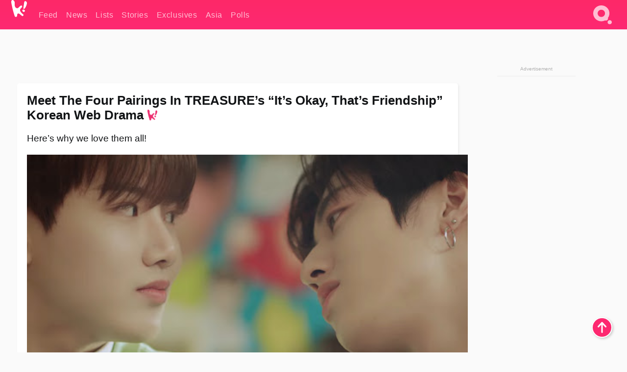

--- FILE ---
content_type: text/html; charset=UTF-8
request_url: https://www.koreaboo.com/lists/treasure-pairings-okay-friendship-korean-web-drama/
body_size: 13914
content:
<!doctype html>
<html lang="en-US" prefix="og: http://ogp.me/ns# fb: http://ogp.me/ns/fb#">
<head>
	<meta charset="UTF-8">
	<meta name="viewport" content="width=device-width">
	<meta property="fb:app_id" content="117106681655169" />
	<meta property="fb:pages" content="1434910340064598" />
	<meta property="fb:pages" content="229023931411" />
	<meta property="fb:pages" content="110566825943939" />

	<link rel="preconnect" href="https://img.koreaboo.com">
    <link rel="preconnect" href="https://image.koreaboo.com">
	<link rel="preconnect" crossorigin href="https://search.koreaboo.com">
	<link rel="preconnect" href="https://clcksrv.com">
	<link rel="preload" as="script" href="https://socialcanvas-cdn.kargo.com/js/rh.min.js">
	<link rel="preload" as="script" href="https://btloader.com/tag?o=5172243878903808&upapi=true">

    
                <style data-key="global" >:root {
    --max-w: 1275px;
    --sidebar-w: 300px;
    --body-pad: 15px;
    --section-pad: 20px;
    --margin: 20px;
    --header-h: 60px;
    --brand: #fd2870;
    --bg: #fafafa;

    --text-contrast: #fff;
    --text-caption: #aeaeae;
    --text-sub: #686868;
    --text-b: #121416;
}

html {
    font-size: 16px;
    box-sizing: border-box;
    background-color: var(--bg-alt);
    font-family: -apple-system,BlinkMacSystemFont,"Segoe UI",Roboto,"Helvetica Neue",Arial,sans-serif;
}

@media screen and (max-device-width: 480px){
    body{
        text-size-adjust: 100%;
        -webkit-text-size-adjust: 100%;
    }
  }

*, *:before, *:after {
    box-sizing: inherit;
}
body, h1, h2, h3, h4, h5, h6, p, ol, ul {
    margin: 0;
    padding: 0;
    font-weight: normal;
  }
ul {
    list-style: none;
}
img {
    max-width: 100%;
    height: auto;
}
a {
    color: inherit;
    text-decoration: none;
}

body {
    display: grid;
    grid-template-rows: var(--header-h) 1fr;
    line-height: 1.2;
	color: var(--text-b);
    background-color: var(--bg);
}

main {
    max-width: var(--max-w);
    /* top margin is to match sidebar widget top margin. can remove. */
    margin: 5px auto;
    width: 100%;
    /* ad fix */
    position: relative;
    background-color: var(--bg);
    transition: background-color .15s;
    word-break: break-word;
}

.hidden {
	display: none !important;
}

.header-super-container {
    grid-area: 1/1/2/2;
    position: sticky;
    top: 0;
    z-index: 20;
    background-color: var(--brand);
}

.koreaboo-logo { margin-block: 12px; }

/* TODO -- container and masthead both necessary?? */
#masthead {
	position: sticky;
	top: 0;
	z-index: 99;
    /* SAFARI BUG - it seems to decide on its own what colour the document root should be
     * and it seems to prefer the header.
     * We assign a _fake_ BG colour, so Safari paints the document a nice neutral colour,
     * and assign the colour we really want as a gradient image.
     * And no, setting a background in body, html or even :root does not change things.
     * We already do, and that would actually make sense.
     */
	background-color: #fafafa;
    background-image: linear-gradient(#fd2868, #fd2872);
    width: 100%;
    height: var(--header-h);
    overflow: hidden;
}

.body-container {
    grid-area: 2/1/3/2;
    max-width: 100vw;
    padding: 0 var(--body-pad);
}

.kbos-page {
    padding: 0 var(--section-pad);
    /* breaks video ads? 
    content-visibility: auto;
    contain-intrinsic-size: auto 1000px;
    */
}

.kbos-page > * {
    max-width: calc(100vw - var(--body-pad) - var(--section-pad));
}

.full-width {
    margin-inline: calc(-1 * var(--section-pad));
    width: calc(100% + 2 * var(--section-pad));
    max-width: calc(100% + 2 * var(--section-pad));
}
@media screen and (max-width: 480px) { /* bp-mobile */
    :root {
        --section-pad: 10px;
        --body-pad: 0;
    }
    .full-width-mobile {
        margin-inline: calc(-1 * var(--section-pad));
        width: calc(100% + 2 * var(--section-pad));
        max-width: calc(100% + 2 * var(--section-pad));
    }
}

.has-sidebar {
    display: grid;
    gap: 10px;
    grid-template-columns: 1fr var(--sidebar-w);
}

@media screen and (max-width: 900px) { /* bp-desktop */
    .has-sidebar {
        grid-template-columns: 1fr;
        gap: 0;
    }
    .desktop-sidebar {
        display: none;
        content-visibility: hidden;
    }
}

.kbos-page .page-content {
    padding: var(--section-pad);
    overflow-x: visible;
    grid-area: 1/1/2/2;
}

.desktop-sidebar {
    grid-area: 1/2/2/3;
    height: 100%;
    position: relative;
}

#leaderboard { min-height: 90px; }

.screen-reader-text{
    border:0;
    clip:rect(1px, 1px, 1px, 1px);
    clip-path:inset(50%);
    height:1px;
    margin:-1px;
    overflow:hidden;
    padding:0;
    position:absolute;
    width:1px;
    word-wrap:normal !important;
  }
  
  .screen-reader-text:focus{
    background-color:#ddd;
    clip:auto !important;
    clip-path:none;
    color:#444;
    display:block;
    font-size:1rem;
    height:auto;
    left:5px;
    line-height:normal;
    padding:15px 23px 14px;
    text-decoration:none;
    top:5px;
    width:auto;
    z-index:100000;
  }</style>
                     <style data-key="breaking" >/* Breaking News widget. Appears on all site pages, but only when active. */

.K_Breaking_Widget, .K_Breaking_Widget_2 {
	position: relative;
	border-radius: 5px;
	overflow: hidden;
	box-shadow: 0 2px 5px rgba(0,0,0,.05);
	background-color: #fff;
	transition: background-color .15s;
	margin: 15px auto;
	max-width: var(--max-w);
}

.breaking-banner-tag {
	position: absolute;
	left: 0;
	text-transform: uppercase;
	text-align: center;
	margin-right: 15px;
	color: #1c354c;
	background-color: #fff000;
	width: 150px;
	padding: 10px 12px;
	height: 100%;
	font-weight: 600;
	font-size: 1.25rem;
}

.breaking-text {
	padding: 13px 20px;
	margin-left: 150px;
	font-weight: 600;
	font-size: 1.1rem;
}

.no-tag .breaking-banner-tag {
	width: 15px;
}

.no-tag .breaking-text {
	margin-left: 15px;
}

.no-tag .icon-breaking {
	display: none;
}

.breaking-text>a, .breaking-text>a:hover {
	color: var(--text-b);
}

.breaking-tag-text {
	font-size: 1rem;
    position: relative;
}

.breaking-tag-mobile {
	display: none;
}

@media screen and (max-width: 480px) { /* bp-mobile */
	.breaking-banner-tag {
		width: 15px;
	}
	.breaking-banner-tag span {
		display: none;
	}
	.breaking-text {
		margin-left: 15px;
	}
	.breaking-tag-mobile {
		display: inline;
	}
}
</style>
                     <style data-key="article" >.header-excerpt {
    color: var(--text-b);
    font-size: 1.2rem;
    line-height: 1.4;
    margin: 20px 0;
}

.featured-image {
	/* width: 100%; Featured image is .full-width */
	height: auto;
	max-height: 600px;
	object-fit: contain;
}

.entry-meta {
	color: var(--text-sub);
	font-size: 0.9rem;
	margin: 20px 0;
	display: grid;
	grid-template-columns: auto auto 1fr;
	grid-template-rows: 40px;
}

.kbos-article-category {
	grid-area: 1/1/2/2;
}

.writer-bio {
	display: grid;
    grid-area: 1/3/2/4;
	text-align: right;
	grid-auto-columns: max-content;
	grid-column-gap: 10px;
	justify-self: end;
}

.writer-bio-avatar-container {
    grid-area: 1/1/3/2;
    width: 38px;
}
.writer-bio-name {
    grid-area: 1/2/2/3;
}
.posted-on {
    grid-area: 2/2/3/3;
}

.writer-bio-avatar {
	height: 36px;
	width: 36px;
	border-radius: 50%;
	position: relative;
	top: 1px;
	box-shadow: 0 0 0px 1.5px var(--brand);
}

.entry-category {
	display: inline-block;
	color: var(--text-contrast);
	background-color: #e9455a;
	padding: 8px;
	text-transform: uppercase;
	font-weight: 600;
	border-radius: 8px;
}

@media screen and (max-width: 768px) { /* bp-tablet */
	.entry-meta {
		grid-template-columns: auto 1fr;
		grid-template-rows: auto auto;
		grid-row-gap: 5px;
	}
    .writer-bio {
        grid-area: 1/2/2/3;
    }
}

article .entry-content {
	margin-top: 30px;
	padding-bottom: 1px;
	color: var(--text-sub);
	font-size: 1.2rem;
	font-weight: 400;
	line-height: 1.35;
	-webkit-font-smoothing: antialiased;
	-moz-osx-font-smoothing: grayscale;
}

@media screen and (max-width: 480px) { /* bp-mobile */
    article .entry-content {
        font-size: 1.1rem;
    }
}

.entry-content img {
    max-width: min(100%, calc(100vw - var(--body-pad) - var(--section-pad)));
}

.post.type-post .entry-title::after {
  content: "";
  display: inline-block;
  background-image: url("/wp-content/themes/KbooOS2/img/logo.png");
  background-size: 20px;
  background-repeat: no-repeat;
  height: 24px;
  width: 20px;
  position: relative;
  top: 4px;
  margin-left: 8px;
}</style>
         
	<!-- chrome opensearch -->
	<link type="application/opensearchdescription+xml" rel="search" href="https://www.koreaboo.com/opensearch.xml" />

	
                <link rel="stylesheet" data-key="global" href="https://www.koreaboo.com/wp-content/themes/KbooOS2/css/global.css?v=da742b0046da" media="print" onload="this.media='all'">
                     <link rel="stylesheet" data-key="search" href="https://www.koreaboo.com/wp-content/themes/KbooOS2/css/search.css?v=da742b0046da" media="print" onload="this.media='all'">
                     <link rel="stylesheet" data-key="article" href="https://www.koreaboo.com/wp-content/themes/KbooOS2/css/article.css?v=da742b0046da" media="print" onload="this.media='all'">
                     <link rel="stylesheet" data-key="lightbox" href="https://www.koreaboo.com/wp-content/themes/KbooOS2/css/lightbox.css?v=da742b0046da" media="print" onload="this.media='all'">
                     <link rel="stylesheet" data-key="taxonomy" href="https://www.koreaboo.com/wp-content/themes/KbooOS2/css/taxonomy.css?v=da742b0046da" media="print" onload="this.media='all'">
         
		<script>var cur_post_id = 959465;</script>
	
<style>#sticky_footer{position:fixed;bottom:0;z-index:200;width:100%;display:flex;justify-content:center;}#sticky_footer:empty{display: none;}</style>
<script>
const kbinscr = (u,p={})=>{const n=document.createElement('script');n.async=true;n.type="text/javascript";n.src=u;Object.entries(p).forEach(([x, y])=>{n.setAttribute(x,y)});document.head.appendChild(n);};

    window.__use_aa = true;
    kbinscr("https://www.koreaboo.com/wp-content/themes/KbooOS2/js/asc.koreaboo.js?v=20251217");
    (window.googletag = window.googletag || {"cmd":[]}).cmd.push(function(){ 
        googletag.pubads().setTargeting("pageType","article");
    });

    document.addEventListener( 'DOMContentLoaded', () => {
        const sf = document.createElement('div');
        sf.setAttribute('id', 'sticky_footer');
        sf.setAttribute('data-aaad', 'true');
        sf.setAttribute('data-aa-adunit', '/207505889/koreaboo.com/Sticky_Footer');
		if (document.querySelector('.kbos-page article.has-cw')) {
			sf.setAttribute('data-aa-targeting', JSON.stringify({'cw': "true"}));
		}
        document.body.appendChild(sf);
    });
</script>

<script async type="text/javascript" src="https://socialcanvas-cdn.kargo.com/js/rh.min.js"></script>
<script async type="text/javascript" src="https://btloader.com/tag?o=5172243878903808&upapi=true"></script>
<script defer data-moa-script src="//clcksrv.com/o.js?
uid=71635061d43cc91c4c22f608" type="text/javascript"></script>

    <!-- Google tag (gtag.js) -->
    <script async src="https://www.googletagmanager.com/gtag/js?id=G-P3S9BDL552"></script>
    <script>
    window.dataLayer = window.dataLayer || [];
    function gtag(){dataLayer.push(arguments);}
    gtag('js', new Date());
    gtag('config', 'G-P3S9BDL552', {send_page_view: false});
    </script>

	<!-- Chartbeat -->
	<script type='text/javascript'>
	(function() {
		/** CONFIGURATION START **/
		var _sf_async_config = window._sf_async_config = (window._sf_async_config || {});
		_sf_async_config.uid = 23820;
		_sf_async_config.domain = 'koreaboo.com';
		_sf_async_config.flickerControl = false;
		_sf_async_config.useCanonical = true;
					_sf_async_config.sections = 'Feed,Lists';
			_sf_async_config.authors = "";
				/** CONFIGURATION END **/
		function loadChartbeat() {
			var e = document.createElement('script');
			var n = document.getElementsByTagName('script')[0];
			e.type = 'text/javascript';
			e.async = true;
			e.src = '//static.chartbeat.com/js/chartbeat.js';
			n.parentNode.insertBefore(e, n);
		}
		loadChartbeat();
	})();
	</script>

	<title>Meet The Four Pairings In TREASURE&#039;s &quot;It&#039;s Okay, That&#039;s Friendship&quot; Korean Web Drama - Koreaboo</title>
<meta name='robots' content='max-image-preview:large' />
	<style>img:is([sizes="auto" i], [sizes^="auto," i]) { contain-intrinsic-size: 3000px 1500px }</style>
	
<!-- ㅇㅅㅇ -->
<meta name="description" content="TREASURE&#039;s &quot;It&#039;s Okay, That&#039;s Friendship&quot; Korean web drama was a treasure trove of fun moments! Here are the four couples or pairings from the show."/>
<meta property="og:locale" content="en_US" />
<meta property="og:type" content="article" />
<meta property="og:title" content="Meet The Four Pairings In TREASURE&#039;s &quot;It&#039;s Okay, That&#039;s Friendship&quot; Korean Web Drama" />
<meta property="og:description" content="TREASURE&#039;s &quot;It&#039;s Okay, That&#039;s Friendship&quot; Korean web drama was a treasure trove of fun moments! Here are the four couples or pairings from the show." />
<meta property="og:url" content="https://www.koreaboo.com/lists/treasure-pairings-okay-friendship-korean-web-drama/" />
<meta property="og:site_name" content="Koreaboo" />
<meta property="article:publisher" content="https://www.facebook.com/koreaboo" />
<meta property="article:section" content="Feed" />
<meta property="article:published_time" content="2021-03-09T22:05:26-08:00" />
<meta property="article:modified_time" content="2021-03-10T05:55:58-08:00" />
<meta property="og:updated_time" content="2021-03-10T05:55:58-08:00" />
<meta property="og:image" content="https://lh3.googleusercontent.com/YWiafsiyG2CSD2pRgN2-VXdR1r94arhow1WIn6qPgqUw3gbSta6rIfkVM3AafhnsORx_5SVsYPikQtx9lQa8P1EdmmnHwLCZKHoUcn4BkUvrsIbL=nu-e365-rj-q80" />
<meta property="og:image:secure_url" content="https://lh3.googleusercontent.com/YWiafsiyG2CSD2pRgN2-VXdR1r94arhow1WIn6qPgqUw3gbSta6rIfkVM3AafhnsORx_5SVsYPikQtx9lQa8P1EdmmnHwLCZKHoUcn4BkUvrsIbL=nu-e365-rj-q80" />
<meta property="og:image:type" content="image/jpeg" />
<meta name="twitter:card" content="summary_large_image" />
<meta name="twitter:description" content="TREASURE&#039;s &quot;It&#039;s Okay, That&#039;s Friendship&quot; Korean web drama was a treasure trove of fun moments! Here are the four couples or pairings from the show." />
<meta name="twitter:title" content="Meet The Four Pairings In TREASURE&#039;s &quot;It&#039;s Okay, That&#039;s Friendship&quot; Korean Web Drama - Koreaboo" />
<meta name="twitter:site" content="@Koreaboo" />
<meta name="twitter:image" content="https://lh3.googleusercontent.com/YWiafsiyG2CSD2pRgN2-VXdR1r94arhow1WIn6qPgqUw3gbSta6rIfkVM3AafhnsORx_5SVsYPikQtx9lQa8P1EdmmnHwLCZKHoUcn4BkUvrsIbL=nu-e365-rj-q80" />
<meta name="twitter:creator" content="@Koreaboo" />
<script type='application/ld+json'>{"@context":"http:\/\/schema.org","@type":"WebSite","@id":"#website","url":"https:\/\/www.koreaboo.com\/","name":"Koreaboo","potentialAction":{"@type":"SearchAction","target":"https:\/\/www.koreaboo.com\/search\/#{search_term_string}","query-input":"required name=search_term_string"}}</script>
<script type='application/ld+json'>{"@context":"http:\/\/schema.org","@type":"Organization","url":"https:\/\/www.koreaboo.com\/lists\/treasure-pairings-okay-friendship-korean-web-drama\/","sameAs":["https:\/\/www.facebook.com\/koreaboo","https:\/\/www.instagram.com\/koreaboo\/","https:\/\/www.youtube.com\/koreaboo","https:\/\/www.pinterest.com\/koreaboo","https:\/\/twitter.com\/Koreaboo"],"@id":"#organization","name":"Koreaboo","logo":"https:\/\/koreaboo-cdn.storage.googleapis.com\/koreaboo_logo_1024.png"}</script>
<!-- / Yoast SEO Premium plugin. -->

<link rel="alternate" type="application/rss+xml" title="Koreaboo &raquo; Feed" href="https://www.koreaboo.com/feed/" />
<meta name="generator" content="WordPress 6.8.3" />
<link rel="canonical" href="https://www.koreaboo.com/lists/treasure-pairings-okay-friendship-korean-web-drama/" />
<link rel='shortlink' href='https://www.koreaboo.com/?p=959465' />
<link rel="alternate" title="oEmbed (JSON)" type="application/json+oembed" href="https://www.koreaboo.com/wp-json/oembed/1.0/embed?url=https%3A%2F%2Fwww.koreaboo.com%2Flists%2Ftreasure-pairings-okay-friendship-korean-web-drama%2F" />
<link rel="alternate" title="oEmbed (XML)" type="text/xml+oembed" href="https://www.koreaboo.com/wp-json/oembed/1.0/embed?url=https%3A%2F%2Fwww.koreaboo.com%2Flists%2Ftreasure-pairings-okay-friendship-korean-web-drama%2F&#038;format=xml" />
    <style>
        @media screen and (min-width: 541px) {
        img.k-img {
            max-height: 640px;
            object-fit: contain;
        }}
    </style>
<script defer src="https://www.koreaboo.com/wp-content/themes/KbooOS2/js/kbos.js?v=2b9e5fa630489abfc0b138be1e767340" type="text/javascript"></script><link rel="apple-touch-icon" sizes="180x180" href="https://www.koreaboo.com/wp-content/themes/KbooOS2/img/site_icon/apple-touch-icon.png">
<link rel="icon" type="image/png" sizes="32x32" href="https://www.koreaboo.com/wp-content/themes/KbooOS2/img/site_icon/favicon-32x32.png">
<link rel="icon" type="image/png" sizes="16x16" href="https://www.koreaboo.com/wp-content/themes/KbooOS2/img/site_icon/favicon-16x16.png">
<link rel="manifest" href="/manifest0508.json">
<link rel="mask-icon" href="https://www.koreaboo.com/wp-content/themes/KbooOS2/img/site_icon/safari-pinned-tab.svg" color="#fd2870">
<meta name="msapplication-TileColor" content="#ffffff">
<meta name="theme-color" content="#ffffff">
<meta name="msapplication-config" content="https://www.koreaboo.com/wp-content/themes/KbooOS2/img/site_icon/browserconfig.xml" />
        <link rel="preconnect" crossorigin href="https://lh3.googleusercontent.com">
    
	<noscript><style>.no-js-hide {display: none !important; content-visibility: hidden !important;}</style></noscript>
	<!-- lazyload init -->

		<script>
	if ('serviceWorker' in navigator) {
	window.addEventListener('load', function() {
		navigator.serviceWorker.register('/sw.js', {updateViaCache:'imports'}).then(function(reg) {
		console.log('ServiceWorker registration successful with scope: ', reg.scope);
		}, function(err) {
		console.error('ServiceWorker registration failed: ', err);
		});
	});
	}
	</script>
	
</head>

<body>

    <div class="header-super-container">
	<a class="skip-link screen-reader-text" href="#main">Skip to content</a>

	<header id="masthead" class="site-header">
        <div class="header-container header-top">    
			<a data-isource="header-logo" class="header-logo" href="https://www.koreaboo.com/">
				<img class="koreaboo-logo square" alt="Koreaboo logo" height="36" width="32" src="https://www.koreaboo.com/wp-content/themes/KbooOS2/img/icon/koreaboo-logo.svg" />
			</a>
		<div class="header-nav">
            <a class="header-nav-item w480" data-isource="header-main" href="https://www.koreaboo.com/">
        <div>
            <span>Feed</span>
        </div>
        </a>
            <a class="header-nav-item" data-isource="header-main" href="https://www.koreaboo.com/news/">
        <div>
            <span>News</span>
        </div>
        </a>
            <a class="header-nav-item" data-isource="header-main" href="https://www.koreaboo.com/lists/">
        <div>
            <span>Lists</span>
        </div>
        </a>
            <a class="header-nav-item" data-isource="header-main" href="https://www.koreaboo.com/stories/">
        <div>
            <span>Stories</span>
        </div>
        </a>
            <a class="header-nav-item" data-isource="header-main" href="https://www.koreaboo.com/exclusives/">
        <div>
            <span>Exclusives</span>
        </div>
        </a>
            <a class="header-nav-item" data-isource="header-main" href="https://www.koreaboo.com/asia/">
        <div>
            <span>Asia</span>
        </div>
        </a>
            <a class="header-nav-item" data-isource="header-main" href="https://www.koreaboo.com/polls/">
        <div>
            <span>Polls</span>
        </div>
        </a>
    </div>
		<div class="header-burger"><a id="search_icon" data-nokus="1" aria-label="Search" href="https://www.koreaboo.com/search/" ><img id="search_icon_img" class="search-icon" height="57" width="56" alt="Search" src="https://www.koreaboo.com/wp-content/themes/KbooOS2/img/icon/search.svg" /></a></div>
		</div>
	</header>
		<header id="loading_bar_container" class="loading-bar-container" hidden="true">
		<div id="loading_bar"></div>
	</header>
	<header id="dropdown" class="header-burger-menu" hidden="true">
		<div class="header-container">
			<div class="header-search">
				<form id="search_form"> <!-- KoreabooSearch -->
					<div class="search-box-container">
						<input id="search_box" type="text" maxlength=150 autocomplete="off" autocorrect="off">
						<button type="submit" class="notranslate" id="search_submit">Go</button>
					</div>
						<div class="search-tips-container"><span id="search_tips_button" class="noselect">Search Tips</span></div>
				</form>
			</div>
			<div id="search_suggestions"><h2>Trending Topics</h2>
    <ul class="search-trend-list">        <li tabIndex="0" class="notranslate">BTS</li>
            <li tabIndex="0" class="notranslate">Jennie</li>
            <li tabIndex="0" class="notranslate">aespa</li>
            <li tabIndex="0" class="notranslate">Park Na Rae</li>
            <li tabIndex="0" class="notranslate">TWICE</li>
            <li tabIndex="0" class="notranslate">ENHYPEN</li>
            <li tabIndex="0" class="notranslate">Stray Kids</li>
            <li tabIndex="0" class="notranslate">ZEROBASEONE</li>
            <li tabIndex="0" class="notranslate">NCT</li>
            <li tabIndex="0" class="notranslate">SEVENTEEN</li>
    </ul></div>
			<div id="search_results" class="header-search-results">
			</div>
			<div id="search_nav" class="search-buttons">
				<button data-action="prev">Previous Page</button>
				<button data-action="next">More Results</button>
			</div>
			<div id="search_meta"></div>

			
		</div>
	</header>
    </div>

	<div class="body-container">

	
<section id="leaderboard"><div id="kba_billboard" data-aaad='true' data-aa-adunit='/207505889/koreaboo.com/Leaderboard' class="vm-container vmh-90" data-kba-reload data-tag="Koreaboo_Leaderboard"></div></section>

	<main id="main" class="site-main">

	<section data-postid="959465" data-dimension1="treasure" data-title="Meet The Four Pairings In TREASURE&#8217;s &#8220;It&#8217;s Okay, That&#8217;s Friendship&#8221; Korean Web Drama" class="kbos-page kbos-page-post has-sidebar" data-next="https://www.koreaboo.com/news/bts-debate-raisin-bread-run-bts/">
    <div class="page-content card-box full-width-mobile">
	<article id="post-959465" class="post-959465 post type-post status-publish format-standard has-post-thumbnail hentry category-article category-lists artist-treasure">
		<header class="entry-header">
			<div class="header-rest-of">
				<h1 class="entry-title">Meet The Four Pairings In TREASURE&#8217;s &#8220;It&#8217;s Okay, That&#8217;s Friendship&#8221; Korean Web Drama</h1>					<div class="header-excerpt">Here&#8217;s why we love them all!</div>
												<img loading="eager" data-kbpop width="1200" height="630" class="featured-image full-width" src="https://lh3.googleusercontent.com/YWiafsiyG2CSD2pRgN2-VXdR1r94arhow1WIn6qPgqUw3gbSta6rIfkVM3AafhnsORx_5SVsYPikQtx9lQa8P1EdmmnHwLCZKHoUcn4BkUvrsIbL=nu-e365-rj-q80" />										<div class="entry-meta">
						<div class="kbos-article-category"><a href="https://www.koreaboo.com/lists/"><span class="entry-category">Lists</span></a></div>	<div class="writer-bio">
		<div class="writer-bio-avatar-container">
            			<img alt="" class="writer-bio-avatar" height="36" width="36" src="https://www.koreaboo.com/wp-content/themes/KbooOS2/img/site_icon/koreaboo36.png" />
            		</div>
        <div class="writer-bio-name">
                <span>Koreaboo</span>
                </div>
		<div class="posted-on"><time class="entry-date published updated" datetime="2021-03-10T05:05:26+00:00">March 9th, 2021</time></div>
	</div>
    					</div>
							</div>
		</header>
				<div class="entry-content">
			<p><strong>TREASURE</strong> impressed everyone with their <a href="https://www.koreaboo.com/lists/treasure-okay-friendship-web-drama-funniest/" target="_blank">first Korean web</a> drama <em>It&#8217;s Okay, That&#8217;s Friendship</em> that was released in Episode 36 of <em>TREASURE MAP. </em>The show was all about their close relationships with one another, and each pairing was unique and memorable in their own ways.</p> <p>Check them out below!</p><div id="kba_video" class="vm-container kb-ads-once vm-ads-dynamic" data-tag="Koreaboo_Video" data-repeat="Koreaboo_Between_Article"></div> <h2>1. Jeongwoo–Jaehyuk</h2> <p>First up, Jeongwoo and Jaehyuk were both part of the five-membered group, TREASURE. They were childhood friends whose personalities clashed, with the former being serious and charismatic and the latter being a complete ray of sunshine.</p> <p><video class="k-video ik-gif k-video" playsinline autoplay muted loop><source src="https://lh3.googleusercontent.com/N9AWcCWnh064xjpSYdGJu3wxMxbD6J-pb5-fyBVYBqqiNlJKWkOas7-gA5lPthfMT7bXlbFvnOznNt52Bm9iI2ZkhAurcIOOcFg_6CpmyYe0sg=w380-nu-rh-e365" type="video/mp4">Your browser does not support video.</video></p> <p>They had one big barrier between them in the form of new student <strong>Doyoung</strong>. Jaehyuk spent so much time with him that Jeongwoo became jealous!</p> <p><video class="k-video ik-gif k-video" playsinline autoplay muted loop><source src="https://lh3.googleusercontent.com/2OnQCuOlGXTSlOzON0q3rBffrxJDvWVYDM6ZZxlXdnf0BNTwuUFAes6Ea2Tu8HhBpDVro6LmjN80ZE2vjydE24Qdn8klndZR_mLj-aidXPjMKrE=w380-nu-rh-e365" type="video/mp4">Your browser does not support video.</video></p> <p>Their scenes together were one of the most intense in the entire drama! Who can forget when Jeongwoo was <a href="https://www.koreaboo.com/lists/treasure-web-drama-okay-friendship-dramatic/" target="_blank">so upset</a> at seeing his friend with the new student that his nail pierced through the banana milk?</p><div id="kba_mpu" class="vm-container kb-ads-once vm-ads-dynamic lazyload" data-tag="Koreaboo_Mobile_Takeover" data-repeat="Koreaboo_Between_Article"></div> <p><video class="k-video ik-gif k-video" playsinline autoplay muted loop><source src="https://lh3.googleusercontent.com/-u-qsuMXadsoVjOW2PsDt1Z3BGIskYR3OBqYCP0iU3PbJpEjqQ6swRsGRkNecWnLhg3UWQKdnbjkwLg1hjZVfo-X93Nag7D97Lx2xNrGOCThFA=w380-nu-rh-e365" type="video/mp4">Your browser does not support video.</video></p> <p>Luckily for them, Jeongwoo and Jaehyuk got even closer in the end after being honest with each other!</p> <p><video class="k-video ik-gif k-video" playsinline autoplay muted loop><source src="https://lh3.googleusercontent.com/AAeHXvuMFjECq6CPB36ogL6YQMwtjjVooaPDWgzDfuX61axTQUMiLxVcensMv2R8uh7bWmPjEVXn23gTQ3ozxUd8amJAbW8O1Gt9IqSNt6SFPkI=w380-nu-rh-e365" type="video/mp4">Your browser does not support video.</video></p> <h2>2. Junkyu–Haruto</h2> <p>Junkyu and Haruto were another opposites-attract kind of pairing. Though the former was just an average student compared to Haruto whose family owns 5.5 <em>trillion</em> hotels, they found a special camaraderie with each other.</p> <p><video class="k-video ik-gif k-video" playsinline autoplay muted loop><source src="https://lh3.googleusercontent.com/-mWhGDrIRF7GA6eHvgtTwQg1xcTKrC5N1L1qi7Rv9exfLxGU8BMhQFFidIn-h2dQXF6-YnrtFdWYezp4XuSQynQprxZ4bhZ9rPMaAcOB1jZvEg=w380-nu-rh-e365" type="video/mp4">Your browser does not support video.</video></p><div class="vm-ads-dynamic full-width lazyload" data-tag="Koreaboo_Between_Article"></div> <p>Haruto wasn&#8217;t afraid to take all the dodgeballs in his place and even confront his best friend, Junghwan, on Junkyu&#8217;s behalf.</p> <p><video class="k-video ik-gif k-video" playsinline autoplay muted loop><source src="https://lh3.googleusercontent.com/FJcCF-KfIXWrSOUVZiEYuepgM4mfv3l3HC864p8VwFor9ys1M4qORECJ06Q32IF6FQkZEeJ4OKOWj2CaDrsWNa1VYP4xVspU8hcJnPZNvDFv3A=w380-nu-rh-e365" type="video/mp4">Your browser does not support video.</video></p> <p><video class="k-video ik-gif k-video" playsinline autoplay muted loop><source src="https://lh3.googleusercontent.com/gorTZ1nu4PDAkvk36Nfi4lU5mC7w1hrFSq_IFXyV8gso-zm7AHNKTiQSNe0CPzfxy1mKw8sfhKvPZyJ6hySI3vXcoj_hIiN3B_Ky4kCNrB2rz3wW=w380-nu-rh-e365" type="video/mp4">Your browser does not support video.</video></p> <p>Together, their visuals were totally eye-catching!</p> <p><video class="k-video ik-gif k-video" playsinline autoplay muted loop><source src="https://lh3.googleusercontent.com/kgDSLbIoDVPWqp01dbJSqiM_b2ehB4ak71eQFBhT9gEvxaSzPqaQXMZQt7_FWcQ6UaI7o7bB7hsqcE4xavZWWrbGQWMqJO51CxVD0yJmREnbdg=w380-nu-rh-e365" type="video/mp4">Your browser does not support video.</video></p><div class="vm-ads-dynamic full-width lazyload" data-tag="Koreaboo_Between_Article"></div> <h2>3. Junghwan–Doyoung</h2> <p>The two losing ends of the love triangles, Junghwan and Doyoung, ended up with the best ending—finding each other and becoming even closer than their previous interests.</p> <blockquote><p>Want to be friends with another lonely guy?</p> <p>— Doyoung</p></blockquote> <p><video class="k-video ik-gif k-video" playsinline autoplay muted loop><source src="https://lh3.googleusercontent.com/COhI8R0etbM4F6c2umeEf_jK4X63DK59cxs7DcO-G8VrnQkYYZn7n-cWShLR1kAVemOhc9gZ7ql-Z7NkR-6GGrcSAVxlRJcWbrx1Al4beTGlM4o=w380-nu-rh-e365" type="video/mp4">Your browser does not support video.</video></p> <p>Is there a better result than this one?</p> <p><video class="k-video ik-gif k-video" playsinline autoplay muted loop><source src="https://lh3.googleusercontent.com/DnpMRy6s4XD-rj-X5-Whh3fu-wrvDdQ-7ySimn3neF52c5UYLmD29PNHlGOaI_yZkn0MLJewqMfDmU_MEtavCkBpqHvHvMwOuh2uU0-JKF2fhG4=w380-nu-rh-e365" type="video/mp4">Your browser does not support video.</video></p><div class="vm-ads-dynamic full-width lazyload" data-tag="Koreaboo_Between_Article"></div> <h2>4. Asahi–Jihoon</h2> <p>Finally, Asahi and Jihoon were the last couple that was revealed by the show! Because his heart beats erratically whenever he sees Jihoon, the editors were convinced that Asahi needs to take magnesium!</p> <blockquote><p>How&#8217;s Asahi nowadays? From observing Jihoon, he&#8217;s in need of magnesium.</p> <p>— <em>TREASURE MAP</em> Editors</p></blockquote> <p><video class="k-video ik-gif k-video" playsinline autoplay muted loop><source src="https://lh3.googleusercontent.com/pfdxRL4uu3-ljB3EEQmq8DE_W-dk4MnkXlid25h3maTzG1JB-lYpr-_T1EbByaJyTrUk522axF_smucTrDROZXTtNZeoxm4q-5WfpGIREKNdQjwN=w380-nu-rh-e365" type="video/mp4">Your browser does not support video.</video></p> <p>TREASURE&#8217;s<em> It&#8217;s Okay, That&#8217;s Friendship</em> was a treasure trove of fun moments!</p> <p><video class="k-video ik-gif k-video" playsinline autoplay muted loop><source src="https://lh3.googleusercontent.com/DEkpu5iQLMDCnLo8ePs4pRQAQLoR2ze9UPP9XtUM7E0GwBi2J2AHxjX2DGpmIdAFMzrwaadLDi7mYLIekv1WscS-wZO5J3UYv06yuPvtOtKIz6Q=w380-nu-rh-e365" type="video/mp4">Your browser does not support video.</video></p><div class="vm-ads-dynamic full-width lazyload" data-tag="Koreaboo_Between_Article"></div> <p>Check out the full video below.</p> <p><iframe loading="lazy" width="768" height="432" src="https://www.youtube.com/embed/SHLgC5KoPJ8?start=669&#038;feature=oembed" frameborder="0" allow="accelerometer; autoplay; clipboard-write; encrypted-media; gyroscope; picture-in-picture" allowfullscreen></iframe></p>	<div class="full-width-mobile series-post-widget" data-playlist="16480" data-widget-id="artist-treasure">
	<script type="application/json" data-kbos-playlist>["https:\/\/www.koreaboo.com\/news\/forgotten-proof-big-4-groups-massive-drop-in-popularity-goes-viral-treasure-yg-entertainment\/","https:\/\/www.koreaboo.com\/news\/treasure-hyunsuk-eccentric-fashion-shocks-netizens\/","https:\/\/www.koreaboo.com\/stories\/treasure-exo-snubbed-awards-2023-mama-awards-voting-rigged\/","https:\/\/www.koreaboo.com\/stories\/treasure-asahi-audition-yg-entertainment\/","https:\/\/www.koreaboo.com\/stories\/treasure-unexpectedly-change-leaders-surprising-reason-behind-raises-eyebrows\/","https:\/\/www.koreaboo.com\/news\/treasure-yoshi-shocking-visuals-become-hot-topic\/","https:\/\/www.koreaboo.com\/news\/treasure-fans-get-criticized-after-trying-crowd-fund-trip-see-concert\/","https:\/\/www.koreaboo.com\/news\/treasures-asahi-gets-dragged-enhypen-jungwon-aespa-winters-rumors-debunked-instantly\/"]</script>			<div class="series-header-container no-img">
			<h2 class="series-header-title">TREASURE</h2>
			</div>
				<div class="series-posts-list">
		<p><a href="https://www.koreaboo.com/news/forgotten-proof-big-4-groups-massive-drop-in-popularity-goes-viral-treasure-yg-entertainment/" data-isource="tax-widget" data-kus="load" target="_blank">&#8220;Forgotten&#8230;&#8221; — Proof Of &#8220;Big 4&#8221; Group&#8217;s Massive Drop In Popularity Goes Viral</a></p>
<p><a href="https://www.koreaboo.com/news/treasure-hyunsuk-eccentric-fashion-shocks-netizens/" data-isource="tax-widget" data-kus="load" target="_blank">YG K-Pop Idol’s Eccentric Fashion Style Triggers Massive Reactions</a></p>
<p><a href="https://www.koreaboo.com/stories/treasure-exo-snubbed-awards-2023-mama-awards-voting-rigged/" data-isource="tax-widget" data-kus="load" target="_blank">Two K-Pop Groups Who Were Allegedly “Robbed” At The “MAMA Awards”</a></p>
<p><a href="https://www.koreaboo.com/stories/treasure-asahi-audition-yg-entertainment/" data-isource="tax-widget" data-kus="load" target="_blank">The Idol With The Most Unique Audition Tape Ever, According To A &#8220;Big 3&#8221; Casting Leader</a></p>
			<p class="nav-link"><a data-isource="tax-widget" data-kbos-playlist="none" class="link-preview nav" href="https://www.koreaboo.com/artist/treasure/">See more TREASURE</a></p>
		</div>
	</div>
				<div class="nav-links">
		<a href="">Next Page</a>
	</div>
		</div>
	</article>
    </div>

    <aside class="desktop-sidebar">
    <div class="vm-ads-dynamic lazyload vmh-600 sticky-sidebar" data-tag='Koreaboo_Sidebar'></div>
</aside></section>

	</main>

	<script type="speculationrules">
{"prefetch":[{"source":"document","where":{"and":[{"href_matches":"\/*"},{"not":{"href_matches":["\/wp-*.php","\/wp-admin\/*","\/koreaboo-cdn\/*","\/wp-content\/*","\/wp-content\/plugins\/*","\/wp-content\/themes\/KbooOS2\/*","\/*\\?(.+)"]}},{"not":{"selector_matches":"a[rel~=\"nofollow\"]"}},{"not":{"selector_matches":".no-prefetch, .no-prefetch a"}}]},"eagerness":"conservative"}]}
</script>

</div> <div data-aaad='true' data-aa-adunit='/207505889/koreaboo.com/Rich_Media'></div>	<section id="sitemap_footer">
		<div class="footer-container">
			<div class="footer-section" id="footer_artists_a">
				<h2>Artists</h2>
				<ul>
									<li><a data-isource="footer" href="https://www.koreaboo.com/artist/2ne1/">2NE1</a></li>
									<li><a data-isource="footer" href="https://www.koreaboo.com/artist/aespa/">aespa</a></li>
									<li><a data-isource="footer" href="https://www.koreaboo.com/artist/allday-project/">ALLDAY PROJECT</a></li>
									<li><a data-isource="footer" href="https://www.koreaboo.com/artist/babymonster/">BABYMONSTER</a></li>
									<li><a data-isource="footer" href="https://www.koreaboo.com/artist/bigbang/">BIGBANG</a></li>
									<li><a data-isource="footer" href="https://www.koreaboo.com/artist/blackpink/">BLACKPINK</a></li>
									<li><a data-isource="footer" href="https://www.koreaboo.com/artist/bts/">BTS</a></li>
									<li><a data-isource="footer" href="https://www.koreaboo.com/artist/cortis/">CORTIS</a></li>
									<li><a data-isource="footer" href="https://www.koreaboo.com/artist/enhypen/">ENHYPEN</a></li>
									<li><a data-isource="footer" href="https://www.koreaboo.com/artist/exo/">EXO</a></li>
									<li><a data-isource="footer" href="https://www.koreaboo.com/artist/gi-dle/">(G)I-DLE</a></li>
									<li><a data-isource="footer" href="https://www.koreaboo.com/artist/girlsgeneration/">Girls&#039; Generation</a></li>
									<li><a data-isource="footer" href="https://www.koreaboo.com/artist/hearts2hearts/">Hearts2Hearts</a></li>
									<li><a data-isource="footer" href="https://www.koreaboo.com/artist/illit/">ILLIT</a></li>
									<li><a data-isource="footer" href="https://www.koreaboo.com/artist/iu/">IU</a></li>
								</ul>
			</div>
			<div class="footer-section" id="footer_artists_b">
				<ul>
									<li><a data-isource="footer" href="https://www.koreaboo.com/artist/ive/">IVE</a></li>
									<li><a data-isource="footer" href="https://www.koreaboo.com/artist/katseye/">KATSEYE</a></li>
									<li><a data-isource="footer" href="https://www.koreaboo.com/artist/le-sserafim/">LE SSERAFIM</a></li>
									<li><a data-isource="footer" href="https://www.koreaboo.com/artist/mamamoo/">MAMAMOO</a></li>
									<li><a data-isource="footer" href="https://www.koreaboo.com/artist/nct/">NCT</a></li>
									<li><a data-isource="footer" href="https://www.koreaboo.com/artist/newjeans/">NJZ (NewJeans)</a></li>
									<li><a data-isource="footer" href="https://www.koreaboo.com/artist/nmixx/">NMIXX</a></li>
									<li><a data-isource="footer" href="https://www.koreaboo.com/artist/redvelvet/">Red Velvet</a></li>
									<li><a data-isource="footer" href="https://www.koreaboo.com/artist/riize/">RIIZE</a></li>
									<li><a data-isource="footer" href="https://www.koreaboo.com/artist/seventeen/">SEVENTEEN</a></li>
									<li><a data-isource="footer" href="https://www.koreaboo.com/artist/shinee/">SHINee</a></li>
									<li><a data-isource="footer" href="https://www.koreaboo.com/artist/stray-kids/">Stray Kids</a></li>
									<li><a data-isource="footer" href="https://www.koreaboo.com/artist/superjunior/">Super Junior</a></li>
									<li><a data-isource="footer" href="https://www.koreaboo.com/artist/twice/">TWICE</a></li>
									<li><a data-isource="footer" href="https://www.koreaboo.com/artist/txt/">TXT</a></li>
								</ul>
			</div>
			<div class="footer-section" id="footer_sections">
				<h2>Sections</h2>
				<ul>
					<li><a data-isource="footer" href="https://www.koreaboo.com/lists/">Lists</a></li>
					<li><a data-isource="footer" href="https://www.koreaboo.com/news/">News</a></li>
					<li><a data-isource="footer" href="https://www.koreaboo.com/stories/">Stories</a></li>
				</ul>

				<h2>Follow Us</h2>
				<a style="margin-right: 10px;" aria-label="Facebook" class="social-icon-link" rel="noopener" href="https://www.facebook.com/koreaboo" target="_blank">
				<svg height="32" width="28" alt="Facebook logo" class="icon-facebook" aria-hidden="true" role="img" xmlns="http://www.w3.org/2000/svg" viewBox="0 0 448 512"><path fill="currentColor" d="M448 56.7v398.5c0 13.7-11.1 24.7-24.7 24.7H309.1V306.5h58.2l8.7-67.6h-67v-43.2c0-19.6 5.4-32.9 33.5-32.9h35.8v-60.5c-6.2-.8-27.4-2.7-52.2-2.7-51.6 0-87 31.5-87 89.4v49.9h-58.4v67.6h58.4V480H24.7C11.1 480 0 468.9 0 455.3V56.7C0 43.1 11.1 32 24.7 32h398.5c13.7 0 24.8 11.1 24.8 24.7z"></path></svg></a>
				<a style="margin-right: 5px;" aria-label="X (formerly Twitter)" class="social-icon-link" rel="noopener" href="https://x.com/koreaboo" target="_blank">
				<svg height="32" width="32" alt="X (formerly Twitter) logo" role="img" xmlns="http://www.w3.org/2000/svg" viewBox="0 0 512 512"><!--!Font Awesome Free 6.7.1 by @fontawesome - https://fontawesome.com License - https://fontawesome.com/license/free Copyright 2024 Fonticons, Inc.--><path fill="currentColor" d="M389.2 48h70.6L305.6 224.2 487 464H345L233.7 318.6 106.5 464H35.8L200.7 275.5 26.8 48H172.4L272.9 180.9 389.2 48zM364.4 421.8h39.1L151.1 88h-42L364.4 421.8z"/></svg></a>
				<a aria-label="Bluesky" class="social-icon-link" rel="noopener" href="https://bsky.app/profile/koreaboo.com" target="_blank">
				<svg style="padding: 2px;" width="36" height="32" viewBox="0 0 568 501" alt="Bluesky logo" role="img" fill="none" xmlns="http://www.w3.org/2000/svg">
				<path d="M123.121 33.6637C188.241 82.5526 258.281 181.681 284 234.873C309.719 181.681 379.759 82.5526 444.879 33.6637C491.866 -1.61183 568 -28.9064 568 57.9464C568 75.2916 558.055 203.659 552.222 224.501C531.947 296.954 458.067 315.434 392.347 304.249C507.222 323.8 536.444 388.56 473.333 453.32C353.473 576.312 301.061 422.461 287.631 383.039C285.169 375.812 284.017 372.431 284 375.306C283.983 372.431 282.831 375.812 280.369 383.039C266.939 422.461 214.527 576.312 94.6667 453.32C31.5556 388.56 60.7778 323.8 175.653 304.249C109.933 315.434 36.0535 296.954 15.7778 224.501C9.94525 203.659 0 75.2916 0 57.9464C0 -28.9064 76.1345 -1.61183 123.121 33.6637Z" fill="currentColor"/>
				</svg></a>

				<p style="margin:20px 0;"><span class="action-link" role="button" style="display:none;" id="kb_theme_toggle" data-theme="dark">View Dark Theme</a></p>

			</div>
		</div>

		<div class="footer-notice">© Koreaboo 2026 • <a href="/privacy-policy/">Privacy Policy</a></div>

	</section>


<div id="scroll_top" onClick="window.scrollTo({'top': 0, 'behavior': 'smooth'});">
    <img alt="Scroll to top" width="19" height="25" src="https://www.koreaboo.com/wp-content/themes/KbooOS2/img/icon/arrow-up-solid.svg" />
</div>
</body>
</html>